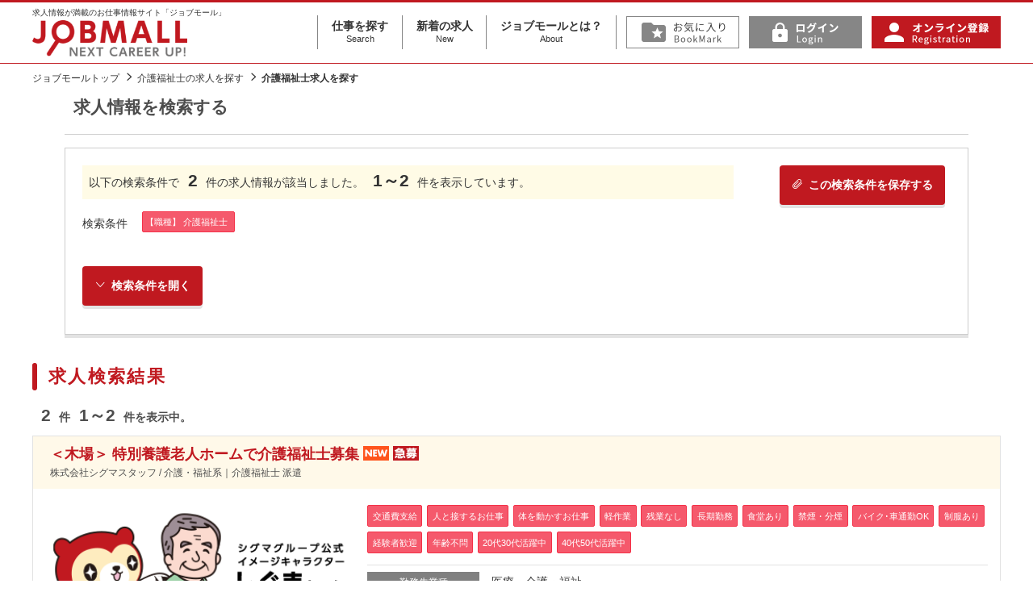

--- FILE ---
content_type: text/html; charset=UTF-8
request_url: https://www.jobmall.jp/s/syokusyu9020
body_size: 13816
content:
<!DOCTYPE html>
<html lang="ja">
<head>
<!-- Google Tag Manager -->
<script>(function(w,d,s,l,i){w[l]=w[l]||[];w[l].push({'gtm.start':
new Date().getTime(),event:'gtm.js'});var f=d.getElementsByTagName(s)[0],
j=d.createElement(s),dl=l!='dataLayer'?'&l='+l:'';j.async=true;j.src=
'https://www.googletagmanager.com/gtm.js?id='+i+dl;f.parentNode.insertBefore(j,f);
})(window,document,'script','dataLayer','GTM-NMZ4JQ2');</script>
<!-- End Google Tag Manager -->

<meta charset="UTF-8">
<meta http-equiv="X-UA-Compatible" content="IE=edge">
<meta name="viewport" content="width=device-width, initial-scale=1">
<title>職種「介護福祉士」の求人情報を全2件表示しています。│ジョブモール　求人情報満載のお仕事情報サイト</title>
<meta name="description" content="職種「介護福祉士」|シグマグループの総合求人サイト ジョブモール。オフィスワーク・営業・販売・医療・介護・福祉・ドライバー・工場などの派遣・正社員を始めとした求人情報が満載です。" />
<meta name="keywords" content="職種「介護福祉士」,求人,正社員,派遣,看護師,介護,オフィスワーク,営業,販売,ドライバー,工場" />

<link rel="canonical" href="https://www.jobmall.jp/s/syokusyu9020" />

<link rel="stylesheet" type="text/css" href="https://www.jobmall.jp/common/css/import.css" />

<script src="https://ajax.googleapis.com/ajax/libs/jquery/1.12.4/jquery.min.js"></script>
<script>window.jQuery || document.write('<script src="https://www.jobmall.jp//common/js/jquery.min.js"><\/script>')</script>
<script src="https://www.jobmall.jp/common/js/common.js" ></script>
<!--[if lt IE 9]>
<script src="https://oss.maxcdn.com/html5shiv/3.7.2/html5shiv.min.js"></script>
<script src="https://oss.maxcdn.com/respond/1.4.2/respond.min.js"></script>
<![endif]-->
<script>

var pref = '';

var city = '';

var ensen_sel = '';


function sel_kyuyo(item, kyuyo){
	$.ajax({
		type: 'GET',
		url:"https://www.jobmall.jp/?act=ajax_kyuyo&id=" + item.value,
		success : function(data){
			ary = data.split(";");
			set_select(kyuyo, ary, 0);
		}
	});
}
function set_select(sel, info, val)
{
	// 全て削除
	while (sel.options.length > 1) {
		sel.options[sel.options.length - 1] = null;
	}
	var n = 1;
	for (i = 0; i < info.length; i++) {
		sel.options.length = n;
		var eki = info[i].split(":");
		sel.options[n] = new Option(eki[1], eki[0], false, false);
		n++;
	}
	sel.options[0].selected = true;
}
function set_select_eki(ary)
{
	$('#ensen').empty();
	$("#ensen").append("<option value='' >沿線を選択して下さい</option>");
	for (i = 0; i < ary.length; i++) {
		var ensen = ary[i].split(":");
		if (ensen[2] == 0) { //[2] は件数
//			$("#ensen").append("<option value='" + ensen[0] + "' disabled=disabled >" + ensen[1] + "</option>");
			$("#ensen").append("<option value='" + ensen[0] + "'  >" + ensen[1] + "</option>");
		} else if (ensen[3]){ //[3] は選択フラグ
//			$("#ensen").append("<option value='" + ensen[0] + "' selected >" + ensen[1] + "(" + ensen[2] + ")" + "</option>");
			$("#ensen").append("<option value='" + ensen[0] + "' selected >" + ensen[1] + "</option>");
		} else {
//			$("#ensen").append("<option value='" + ensen[0] + "' >" + ensen[1] + "(" + ensen[2] + ")" + "</option>");
			// 沿線名がある時だけ
			if (ensen[0]) {
				$("#ensen").append("<option value='" + ensen[0] + "'  >" + ensen[1] + "</option>");
			}
			
		}
	}
}
function sel_ensen(ensen, val)
{
	$('#eki').html("");
	
			eki_url = "https://www.jobmall.jp/?act=ajax_eki_search&pref=" + $("select[name='area[]']").val() + "&ensen=" + $("#ensen").val();
		
	$.ajax({
		type: 'GET',
		url:eki_url,
		success : function(data){
			if (data) {
				ary = data.split(",");
				for (i = 0; i < ary.length; i++) {
					var eki_ary = ary[i].split(":");
					if (eki_ary[2] == 0) { //[2] は件数
//						$("#eki").append("<li><label class='disabled'><input type='checkbox' name='eki[]' value='" + eki_ary[0] + "' disabled=disabled >" + eki_ary[1] + "</label></li>");
						$("#eki").append("<li><label class=''><input type='checkbox' name='eki[]' value='" + eki_ary[0] + "' >" + eki_ary[1] + "</label></li>");
					} else if (eki_ary[3]){ //[3] は選択フラグ
//						$("#eki").append("<li><label><input type='checkbox' name='eki[]' value='" + eki_ary[0] + "' checked >" + eki_ary[1] + "(" + eki_ary[2] + ")" + "</label></li>");
						$("#eki").append("<li><label class=''><input type='checkbox' name='eki[]' value='" + eki_ary[0] + "' checked >" + eki_ary[1] + "</label></li>");
					} else {
//						$("#eki").append("<li><label><input type='checkbox' name='eki[]' value='" + eki_ary[0] + "'>" + eki_ary[1] + "(" + eki_ary[2] + ")" + "</label></li>");
						$("#eki").append("<li><label class=''><input type='checkbox' name='eki[]' value='" + eki_ary[0] + "' >" + eki_ary[1] + "</label></li>");
					}
				}
			} else {
				$('#eki').html("沿線を選択後、駅リストが表示されます。");
			}
		}
	});
}
function set_select2(sel, info, pref)
{
	// 全て削除
	while (sel.options.length > 1) {
		sel.options[sel.options.length - 1] = null;
	}
	var n = 1;
	for (i in info) {
		sel.options.length = n;
		if (info[i]) {
			sel.options[n++] = new Option(info[i], i, false, false);
		}
	}
	sel.options[0].selected = true;
}
function set_citylist(ary)
{
	ary_selected = city.split(","); //選択した市区町村を配列に格納
	for (var key in ary) {
		if (ary.hasOwnProperty(key) && key != "") {
			var val = ary[key];
			if ($.inArray(key, ary_selected) == -1) { //配列内に存在しない場合（=未選択状態）
				if(val[1] != 0) {
					$("#city").append("<li><label><input type='checkbox' name='city[]' value='" + key + "' />&nbsp;" + val[0] + "(" + val[1] + ")" + "</label></li>");
				} else {
					$("#city").append("<li><label class='disabled'><input type='checkbox' name='city[]' value='" + key + "' disabled=disabled />&nbsp;" + val[0] + "</label></li>");
				}
			} else { //（選択中の市）
				if(val[1] != 0) {
					$("#city").append("<li><label><input type='checkbox' name='city[]' value='" + key + "' checked />&nbsp;" + val[0] + "(" + val[1] + ")" + "</label></li>");
				} else {
					$("#city").append("<li><label class='disabled'><input type='checkbox' name='city[]' value='" + key + "' checked disabled=disabled />&nbsp;" + val[0] + "</label></li>");
				}
			}
		}
	}
}
	
function change_pref(v , cid='1')
{
	$('#city').empty();
	$("#city").append("<li style='width:100%; margin-top:0;'>都道府県を選択して下さい</li>");
	$.ajax({
		type: 'GET',
		url:"https://www.jobmall.jp/?act=get_city3&id=" + v + "&cid=" + cid,
		success : function(data){
			var city_data = eval( '(' + data + ')' );
			$('#city').children().remove();
			set_citylist(city_data);
		}
	});
	
			rosen_url = "https://www.jobmall.jp/?act=ajax_rosen_search&pref=" + v;
		
	$.ajax({
		type: 'GET',
		url:rosen_url,
		success : function(data){
			$('#eki').html("沿線を選択後、駅リストが表示されます。");
			ary = data.split(",");
			set_select_eki(ary);
			
						
		}
	});
}
window.onload = function() {
	if (pref != '') {
		change_pref(pref , '');
		if (city != '') {
			ary = city.split(',');
			/*
			for (i in document.form1.city.options) {
				document.form1.city.options[i].selected = false;
				for (j in ary) {
					if (document.form1.city.options[i].value == ary[j]) {
						document.form1.city.options[i].selected = true;
					}
				}
			}
			*/
		}
	} else {
		$("select#preflist option").attr("selected",false);
	}
	
		
					
	
}
function do_submit(act)
{
	document.form1.action = act;
	document.form1.submit();
}
//function do_page(page)
//{
//	document.form1.page.value = page;
//	document.form1.submit();
//}

</script>
<!-- 23/7以降削除予定 -->
<!-- Global site tag (gtag.js) - Google Analytics -->
<script async src="https://www.googletagmanager.com/gtag/js?id=UA-1019974-1"></script>
<script>
  window.dataLayer = window.dataLayer || [];
  function gtag(){dataLayer.push(arguments);}
  gtag('js', new Date());

  gtag('config', 'UA-1019974-1');
</script>
<!-- 220214 新規設置 -->
<!-- Google tag (gtag.js) -->
<script async src="https://www.googletagmanager.com/gtag/js?id=G-7QT4DG979Z"></script> <script> window.dataLayer = window.dataLayer || []; function gtag(){dataLayer.push(arguments);} gtag('js', new Date()); gtag('config', 'G-7QT4DG979Z'); </script>

</head>
<body>
<!-- Google Tag Manager (noscript) -->
<noscript><iframe src="https://www.googletagmanager.com/ns.html?id=GTM-NMZ4JQ2"
height="0" width="0" style="display:none;visibility:hidden"></iframe></noscript>
<!-- End Google Tag Manager (noscript) -->

<div id="wrapper">

<!--#header start-->
<div id="header">
<div class="inner">

<div class="siteid">
<div class="h1">
<span class="lttxt">求人情報が満載のお仕事情報サイト「ジョブモール」</span>
<a href="https://www.jobmall.jp/"><img src="https://www.jobmall.jp/common/images_pjt/logo@2x.png" alt="シグマグループの総合求人サイト ジョブモール。オフィスワーク・営業・販売・医療・介護・福祉・ドライバー・工場などの派遣・正社員を始めとした求人情報が満載です。" /></a>
</div>
</div>

<nav id="header_nav">
<!--
<ul id="gnav">
<li><a href="https://www.jobmall.jp/s/"><img src="https://www.jobmall.jp/common/images_pjt/label.01@2x.png" alt="仕事を探す" /></a></li>
<li><a href="https://www.jobmall.jp/n/"><img src="https://www.jobmall.jp/common/images_pjt/label.02@2x.png" alt="新着の求人" /></a></li>
<li><a href="https://www.jobmall.jp/about.html"><img src="https://www.jobmall.jp/common/images_pjt/label.03@2x.png" alt="ジョブモールとは" /></a></li>
</ul>
-->

<ul id="gnav" class="gnav_txt">
<li><a href="https://www.jobmall.jp/s/">仕事を探す<span>Search</span></a></li>
<li><a href="https://www.jobmall.jp/n/">新着の求人<span>New</span></a></li>
<li><a href="https://www.jobmall.jp/about.html">ジョブモールとは？<span>About</span></a></li>
</ul>
	
<ul id="pnav">
	
<li><a onClick="alert('この機能をお使いいただくには、ログインしていただく必要があります')"><img src="https://www.jobmall.jp/common/images_pjt/fav@2x.png" alt="お気に入り" /></a></li>
<li><a href="https://www.jobmall.jp/myuser/login.html"><img src="https://www.jobmall.jp/common/images_pjt/logIn@2x.png" alt="ログイン" /></a></li>
<li><a href="https://www.jobmall.jp/register.html"><img src="https://www.jobmall.jp/common/images_pjt/signUp@2x.png" alt="オンライン登録" /></a></li>
</ul>
</nav>

<button id="header_nav_btn"><i></i></button>

</div><!--inner end-->
</div><!--#header end-->



<!-- path link start-->
<div class="path">
<div class="lay_lqd">
<ol class="path_list">
<li><a href="https://www.jobmall.jp/">ジョブモールトップ</a></li>
<li><a href="/s/syokusyu9020">介護福祉士の求人を探す</a></li>
<li>介護福祉士求人を探す</li>
</ol>
</div>
</div>
<!-- path link end-->

<!--#content start-->
<div id="content" class="job_search_content">
<div class="lay_lqd">

<div class="section_type02">
<div class="h2 page_head02">求人情報を検索する</div>

<div class="recruit_search">
<div class="recruit_search_switch">
<a href="javascript:alert('この機能をお使いいただくには、ログインしていただく必要があります')" class=" btn btn_yellow btn_yellow_brd mr05"><i class="icon-clip2 mr05"></i>この検索条件を保存する</a>
</div>

<div class="recruit_search_message">
<p>以下の検索条件で<em>2</em>件の求人情報が該当しました。<em>1～2</em>件を表示しています。</p>
</div>



<dl class="search_conditions">
<dt>検索条件</dt>
<dd>
<ul>
<li>【職種】 介護福祉士</li>
</ul>
</dd>
</dl>


<!--form1 start-->
<form name="form1" action="https://www.jobmall.jp/s/" method="post">
<input type="hidden" name="page" value="">
<input type="hidden" name="company_id" value="">

<!--accordion_style start-->
<div class="accordion_style">

<!--accordion_head start-->
<div class="recruit_search_accordion_head accordion_head active">
<p class="close"><span class="btn btn_yellow btn_orange_brd"><i class="icon-up5 mr05"></i>検索条件を閉じる</span></p>
<p class="open"><span class="btn btn_yellow btn_orange_brd"><i class="icon-down5 mr05"></i>検索条件を開く</span></p>
</div>
<!--accordion_head end-->

<!--accordion_text start-->
<!---->
<div class="accordion_text" style="display: none;">
<table class="table table_search w24" summary="検索フォーム">

<tr>
<th class="w04">都道府県<br />市区町村の選択</th>
<td>
<p class="mb10">都道府県をプルダウンより選んでから、市区町村を選択して下さい。</p>

<dl class="search_item_dl">
<dt>都道府県</dt>
<dd>

<select id="preflist" name="area[]" onChange="change_pref(this.value , '')" class="input_select">
<option value="">都道府県をお選びください</option>
<option value="1"  >北海道（286）</option>
<option value="2"  disabled="disabled">青森県</option>
<option value="3"  disabled="disabled">岩手県</option>
<option value="4"  disabled="disabled">宮城県</option>
<option value="5"  disabled="disabled">秋田県</option>
<option value="6"  disabled="disabled">山形県</option>
<option value="7"  disabled="disabled">福島県</option>
<option value="8"  >茨城県（43）</option>
<option value="9"  >栃木県（1）</option>
<option value="10"  >群馬県（21）</option>
<option value="11"  >埼玉県（212）</option>
<option value="12"  >千葉県（51）</option>
<option value="13"  >東京都（274）</option>
<option value="14"  >神奈川県（178）</option>
<option value="15"  disabled="disabled">新潟県</option>
<option value="16"  disabled="disabled">富山県</option>
<option value="17"  disabled="disabled">石川県</option>
<option value="18"  disabled="disabled">福井県</option>
<option value="19"  >山梨県（3）</option>
<option value="20"  >長野県（4）</option>
<option value="21"  >岐阜県（13）</option>
<option value="22"  >静岡県（200）</option>
<option value="23"  >愛知県（7）</option>
<option value="24"  >三重県（2）</option>
<option value="25"  >滋賀県（3）</option>
<option value="26"  >京都府（6）</option>
<option value="27"  >大阪府（23）</option>
<option value="28"  >兵庫県（25）</option>
<option value="29"  disabled="disabled">奈良県</option>
<option value="30"  disabled="disabled">和歌山県</option>
<option value="31"  disabled="disabled">鳥取県</option>
<option value="32"  disabled="disabled">島根県</option>
<option value="33"  disabled="disabled">岡山県</option>
<option value="34"  disabled="disabled">広島県</option>
<option value="35"  disabled="disabled">山口県</option>
<option value="36"  disabled="disabled">徳島県</option>
<option value="37"  disabled="disabled">香川県</option>
<option value="38"  disabled="disabled">愛媛県</option>
<option value="39"  disabled="disabled">高知県</option>
<option value="40"  disabled="disabled">福岡県</option>
<option value="41"  disabled="disabled">佐賀県</option>
<option value="42"  disabled="disabled">長崎県</option>
<option value="43"  disabled="disabled">熊本県</option>
<option value="44"  disabled="disabled">大分県</option>
<option value="45"  disabled="disabled">宮崎県</option>
<option value="46"  disabled="disabled">鹿児島県</option>
<option value="47"  >沖縄県（157）</option>
</select>

</dd>
</dl>

<dl class="search_item_dl">
<dt>市区町村</dt>
<dd>
<ul id="city">
<li>都道府県を選択して下さい</li>
</ul>
</dd>
</dl>
</td>
</tr>

<tr>
<th>職 種</th>
<td>
<div class="type-btn">
<p class="open"><i class="icon-plus2 mr05"></i>職種を追加する</p>
<p class="close"><i class="icon-minus2 mr05"></i>職種を閉じる</p>
</div>
<!--category-->
<div class="type-content">
<ul class="search_item_ul col3 cate">
										
		<h4 class="page_head04"><label><input type="checkbox" name="syokusyu[]" value="1100"   />オフィス・事務系</label></h4><ul class="search_item_ul col3">									
											
	<li><label><input type="checkbox" name="syokusyu[]" value="1010"   />&nbsp;一般事務</label></li>
											
	<li><label><input type="checkbox" name="syokusyu[]" value="1015"   />&nbsp;営業事務</label></li>
											
	<li><label><input type="checkbox" name="syokusyu[]" value="1020"   />&nbsp;総務・人事事務</label></li>
											
	<li><label><input type="checkbox" name="syokusyu[]" value="1025"   />&nbsp;購買事務</label></li>
											
	<li><label><input type="checkbox" name="syokusyu[]" value="1030"   />&nbsp;経理・会計・財務事務</label></li>
											
	<li><label><input type="checkbox" name="syokusyu[]" value="1035"   />&nbsp;貿易事務</label></li>
											
	<li><label><input type="checkbox" name="syokusyu[]" value="1040"   />&nbsp;英文事務</label></li>
											
	<li><label><input type="checkbox" name="syokusyu[]" value="1045"   />&nbsp;銀行・証券・保険事務</label></li>
											
	<li><label><input type="checkbox" name="syokusyu[]" value="1050"   />&nbsp;旅行事務</label></li>
											
	<li><label><input type="checkbox" name="syokusyu[]" value="1055"   />&nbsp;企画・マーケティング</label></li>
											
	<li><label><input type="checkbox" name="syokusyu[]" value="1060"   />&nbsp;受付</label></li>
											
	<li><label><input type="checkbox" name="syokusyu[]" value="1065"   />&nbsp;通訳・翻訳</label></li>
											
	<li><label><input type="checkbox" name="syokusyu[]" value="1070"   />&nbsp;秘書</label></li>
											
	<li><label><input type="checkbox" name="syokusyu[]" value="1075"   />&nbsp;データ入力</label></li>
											
	<li><label><input type="checkbox" name="syokusyu[]" value="1080"   />&nbsp;テレフォンオペレータ</label></li>
											
	<li><label><input type="checkbox" name="syokusyu[]" value="1081"   />&nbsp;学校事務</label></li>
											
	<li><label><input type="checkbox" name="syokusyu[]" value="1085"   />&nbsp;オフィス・事務系その他</label></li>
			</ul><h4 class="page_head04"><label><input type="checkbox" name="syokusyu[]" value="2100"   />営業系</label></h4><ul class="search_item_ul col3">								
											
	<li><label><input type="checkbox" name="syokusyu[]" value="2010"   />&nbsp;営業・企画営業</label></li>
											
	<li><label><input type="checkbox" name="syokusyu[]" value="2015"   />&nbsp;労務管理・管理営業</label></li>
											
	<li><label><input type="checkbox" name="syokusyu[]" value="2020"   />&nbsp;セールスエンジニア</label></li>
											
	<li><label><input type="checkbox" name="syokusyu[]" value="2025"   />&nbsp;営業管理職</label></li>
											
	<li><label><input type="checkbox" name="syokusyu[]" value="2030"   />&nbsp;ルートセールス</label></li>
											
	<li><label><input type="checkbox" name="syokusyu[]" value="2035"   />&nbsp;販売促進・ラウンダー</label></li>
											
	<li><label><input type="checkbox" name="syokusyu[]" value="2040"   />&nbsp;営業アシスタント</label></li>
											
	<li><label><input type="checkbox" name="syokusyu[]" value="2045"   />&nbsp;営業系その他</label></li>
				</ul><h4 class="page_head04"><label><input type="checkbox" name="syokusyu[]" value="3100"   />販売・サービス系</label></h4><ul class="search_item_ul col3">							
											
	<li><label><input type="checkbox" name="syokusyu[]" value="3010"   />&nbsp;ファッション販売スタッフ</label></li>
											
	<li><label><input type="checkbox" name="syokusyu[]" value="3015"   />&nbsp;雑貨販売スタッフ</label></li>
											
	<li><label><input type="checkbox" name="syokusyu[]" value="3020"   />&nbsp;宝飾品販売スタッフ</label></li>
											
	<li><label><input type="checkbox" name="syokusyu[]" value="3025"   />&nbsp;化粧品販売スタッフ</label></li>
											
	<li><label><input type="checkbox" name="syokusyu[]" value="3030"   />&nbsp;携帯・家電販売スタッフ</label></li>
											
	<li><label><input type="checkbox" name="syokusyu[]" value="3033"   />&nbsp;レジスタッフ</label></li>
											
	<li><label><input type="checkbox" name="syokusyu[]" value="3035"   />&nbsp;デモンストレーター</label></li>
											
	<li><label><input type="checkbox" name="syokusyu[]" value="3040"   />&nbsp;フード系スタッフ</label></li>
											
	<li><label><input type="checkbox" name="syokusyu[]" value="3045"   />&nbsp;ホテルスタッフ</label></li>
											
	<li><label><input type="checkbox" name="syokusyu[]" value="3050"   />&nbsp;美容関連</label></li>
											
	<li><label><input type="checkbox" name="syokusyu[]" value="3055"   />&nbsp;ツアーコンダクター（旅行関連）</label></li>
											
	<li><label><input type="checkbox" name="syokusyu[]" value="3060"   />&nbsp;リゾート業務</label></li>
											
	<li><label><input type="checkbox" name="syokusyu[]" value="3065"   />&nbsp;コンパニオン</label></li>
											
	<li><label><input type="checkbox" name="syokusyu[]" value="3070"   />&nbsp;アロマテラピスト</label></li>
											
	<li><label><input type="checkbox" name="syokusyu[]" value="3075"   />&nbsp;レセプタント</label></li>
											
	<li><label><input type="checkbox" name="syokusyu[]" value="3080"   />&nbsp;アミューズメント業務</label></li>
											
	<li><label><input type="checkbox" name="syokusyu[]" value="3085"   />&nbsp;案内・誘導業務</label></li>
											
	<li><label><input type="checkbox" name="syokusyu[]" value="3086"   />&nbsp;調理補助</label></li>
											
	<li><label><input type="checkbox" name="syokusyu[]" value="3087"   />&nbsp;キッチンスタッフ</label></li>
											
	<li><label><input type="checkbox" name="syokusyu[]" value="3088"   />&nbsp;ホールスタッフ</label></li>
											
	<li><label><input type="checkbox" name="syokusyu[]" value="3090"   />&nbsp;販売・サービス系その他</label></li>
											
					</ul><h4 class="page_head04"><label><input type="checkbox" name="syokusyu[]" value="4100"   />物流・配送・軽作業系</label></h4><ul class="search_item_ul col3">						
											
	<li><label><input type="checkbox" name="syokusyu[]" value="4010"   />&nbsp;ドライバー・配送業務</label></li>
											
	<li><label><input type="checkbox" name="syokusyu[]" value="4015"   />&nbsp;配車管理（ディスパッチャー）</label></li>
											
	<li><label><input type="checkbox" name="syokusyu[]" value="4020"   />&nbsp;倉庫管理・入出荷業務</label></li>
											
	<li><label><input type="checkbox" name="syokusyu[]" value="4025"   />&nbsp;梱包・仕分け・検品（ピッキング）業務</label></li>
											
	<li><label><input type="checkbox" name="syokusyu[]" value="4030"   />&nbsp;フォークリフト作業</label></li>
											
	<li><label><input type="checkbox" name="syokusyu[]" value="4035"   />&nbsp;清掃業務</label></li>
											
	<li><label><input type="checkbox" name="syokusyu[]" value="4040"   />&nbsp;資材搬入</label></li>
											
	<li><label><input type="checkbox" name="syokusyu[]" value="4041"   />&nbsp;ホテル客室清掃</label></li>
											
	<li><label><input type="checkbox" name="syokusyu[]" value="4042"   />&nbsp;スチュワード</label></li>
											
	<li><label><input type="checkbox" name="syokusyu[]" value="4045"   />&nbsp;物流・配送・軽作業系その他</label></li>
											
						</ul><h4 class="page_head04"><label><input type="checkbox" name="syokusyu[]" value="5100"   />製造系</label></h4><ul class="search_item_ul col3">					
											
	<li><label><input type="checkbox" name="syokusyu[]" value="5010"   />&nbsp;生産管理・生産技術・製造技術</label></li>
											
	<li><label><input type="checkbox" name="syokusyu[]" value="5016"   />&nbsp;自動車関連製造（組立・加工・検査等）</label></li>
											
	<li><label><input type="checkbox" name="syokusyu[]" value="5017"   />&nbsp;電気・通信関連製造（組立・加工・検査等）</label></li>
											
	<li><label><input type="checkbox" name="syokusyu[]" value="5018"   />&nbsp;食品・飲料関連製造（仕込・加工・検査等）</label></li>
											
	<li><label><input type="checkbox" name="syokusyu[]" value="5019"   />&nbsp;その他業種関連製造</label></li>
											
	<li><label><input type="checkbox" name="syokusyu[]" value="5020"   />&nbsp;機械オペレーション（汎用NC等）</label></li>
											
	<li><label><input type="checkbox" name="syokusyu[]" value="5025"   />&nbsp;検査業務</label></li>
											
	<li><label><input type="checkbox" name="syokusyu[]" value="5035"   />&nbsp;特殊技能（NC・金型・半田等）</label></li>
											
	<li><label><input type="checkbox" name="syokusyu[]" value="5040"   />&nbsp;溶接作業</label></li>
											
	<li><label><input type="checkbox" name="syokusyu[]" value="5045"   />&nbsp;設備・保守・点検業務</label></li>
											
	<li><label><input type="checkbox" name="syokusyu[]" value="5046"   />&nbsp;機械オペレーター</label></li>
											
	<li><label><input type="checkbox" name="syokusyu[]" value="5057"   />&nbsp;住宅建材・資材関連製造</label></li>
											
	<li><label><input type="checkbox" name="syokusyu[]" value="5058"   />&nbsp;文房具関連製造</label></li>
											
	<li><label><input type="checkbox" name="syokusyu[]" value="5059"   />&nbsp;日用品関連製造</label></li>
											
	<li><label><input type="checkbox" name="syokusyu[]" value="5060"   />&nbsp;医薬品関連製造</label></li>
											
	<li><label><input type="checkbox" name="syokusyu[]" value="5061"   />&nbsp;運搬・供給</label></li>
											
	<li><label><input type="checkbox" name="syokusyu[]" value="5062"   />&nbsp;シール・ラベル貼り</label></li>
											
	<li><label><input type="checkbox" name="syokusyu[]" value="5063"   />&nbsp;包装</label></li>
											
	<li><label><input type="checkbox" name="syokusyu[]" value="5064"   />&nbsp;玉掛・クレーン玉掛・クレーン</label></li>
											
	<li><label><input type="checkbox" name="syokusyu[]" value="5065"   />&nbsp;製造補助</label></li>
											
	<li><label><input type="checkbox" name="syokusyu[]" value="5066"   />&nbsp;組立・加工・検査</label></li>
											
	<li><label><input type="checkbox" name="syokusyu[]" value="5050"   />&nbsp;製造系その他</label></li>
							</ul><h4 class="page_head04"><label><input type="checkbox" name="syokusyu[]" value="6100"   />IT・技術・デザイン・建設系</label></h4><ul class="search_item_ul col3">				
											
	<li><label><input type="checkbox" name="syokusyu[]" value="6010"   />&nbsp;システムエンジニア系</label></li>
											
	<li><label><input type="checkbox" name="syokusyu[]" value="6015"   />&nbsp;プログラマー</label></li>
											
	<li><label><input type="checkbox" name="syokusyu[]" value="6020"   />&nbsp;ネットワークエンジニア</label></li>
											
	<li><label><input type="checkbox" name="syokusyu[]" value="6025"   />&nbsp;コンピュータ保守・運用</label></li>
											
	<li><label><input type="checkbox" name="syokusyu[]" value="6030"   />&nbsp;CAD・CAM</label></li>
											
	<li><label><input type="checkbox" name="syokusyu[]" value="6035"   />&nbsp;PCインストラクター</label></li>
											
	<li><label><input type="checkbox" name="syokusyu[]" value="6040"   />&nbsp;ヘルプデスク・ユーザーサポート</label></li>
											
	<li><label><input type="checkbox" name="syokusyu[]" value="6045"   />&nbsp;半導体・回路設計・試作</label></li>
											
	<li><label><input type="checkbox" name="syokusyu[]" value="6050"   />&nbsp;設計・開発</label></li>
											
	<li><label><input type="checkbox" name="syokusyu[]" value="6053"   />&nbsp;クリエイティブデザイン関連</label></li>
											
	<li><label><input type="checkbox" name="syokusyu[]" value="6077"   />&nbsp;建設・土木関連</label></li>
											
	<li><label><input type="checkbox" name="syokusyu[]" value="6080"   />&nbsp;ＩＴ・技術・デザイン・建設系その他</label></li>
								</ul><h4 class="page_head04"><label><input type="checkbox" name="syokusyu[]" value="7100"   />イベント系</label></h4><ul class="search_item_ul col3">			
											
	<li><label><input type="checkbox" name="syokusyu[]" value="7010"   />&nbsp;キャンペーンスタッフ</label></li>
											
	<li><label><input type="checkbox" name="syokusyu[]" value="7015"   />&nbsp;イベントスタッフ</label></li>
											
	<li><label><input type="checkbox" name="syokusyu[]" value="7020"   />&nbsp;デモンストレーター</label></li>
											
	<li><label><input type="checkbox" name="syokusyu[]" value="7025"   />&nbsp;市場調査</label></li>
											
	<li><label><input type="checkbox" name="syokusyu[]" value="7030"   />&nbsp;プロモーション</label></li>
											
	<li><label><input type="checkbox" name="syokusyu[]" value="7035"   />&nbsp;コンサート会場設置作業</label></li>
											
	<li><label><input type="checkbox" name="syokusyu[]" value="7040"   />&nbsp;イベント系その他</label></li>
											
									</ul><h4 class="page_head04"><label><input type="checkbox" name="syokusyu[]" value="8100"   />医療系</label></h4><ul class="search_item_ul col3">		
											
	<li><label><input type="checkbox" name="syokusyu[]" value="8010"   />&nbsp;医師・歯科医師・獣医師</label></li>
											
	<li><label><input type="checkbox" name="syokusyu[]" value="8015"   />&nbsp;薬剤師（調剤薬局）</label></li>
											
	<li><label><input type="checkbox" name="syokusyu[]" value="8020"   />&nbsp;薬剤師（病院）</label></li>
											
	<li><label><input type="checkbox" name="syokusyu[]" value="8025"   />&nbsp;薬剤師（ドラッグストアー）</label></li>
											
	<li><label><input type="checkbox" name="syokusyu[]" value="8030"   />&nbsp;薬剤師（企業・その他）</label></li>
											
	<li><label><input type="checkbox" name="syokusyu[]" value="8035"   />&nbsp;看護師（病院）</label></li>
											
	<li><label><input type="checkbox" name="syokusyu[]" value="8040"   />&nbsp;看護師（クリニック）</label></li>
											
	<li><label><input type="checkbox" name="syokusyu[]" value="8045"   />&nbsp;看護師（健診）</label></li>
											
	<li><label><input type="checkbox" name="syokusyu[]" value="8050"   />&nbsp;看護師（福祉系）</label></li>
											
	<li><label><input type="checkbox" name="syokusyu[]" value="8055"   />&nbsp;看護師（企業・その他）</label></li>
											
	<li><label><input type="checkbox" name="syokusyu[]" value="8057"   />&nbsp;保健師</label></li>
											
	<li><label><input type="checkbox" name="syokusyu[]" value="8060"   />&nbsp;助産師</label></li>
											
	<li><label><input type="checkbox" name="syokusyu[]" value="8065"   />&nbsp;理学療法士・作業療法士</label></li>
											
	<li><label><input type="checkbox" name="syokusyu[]" value="8070"   />&nbsp;臨床検査技師・臨床工学技士</label></li>
											
	<li><label><input type="checkbox" name="syokusyu[]" value="8075"   />&nbsp;診療放射線技師</label></li>
											
	<li><label><input type="checkbox" name="syokusyu[]" value="8080"   />&nbsp;歯科技工士・歯科衛生士・歯科助手</label></li>
											
	<li><label><input type="checkbox" name="syokusyu[]" value="8083"   />&nbsp;管理栄養士・栄養士</label></li>
											
	<li><label><input type="checkbox" name="syokusyu[]" value="8085"   />&nbsp;ＭＲ・ＭＳ</label></li>
											
	<li><label><input type="checkbox" name="syokusyu[]" value="8090"   />&nbsp;治験関連</label></li>
											
	<li><label><input type="checkbox" name="syokusyu[]" value="8097"   />&nbsp;看護助手</label></li>
											
	<li><label><input type="checkbox" name="syokusyu[]" value="8098"   />&nbsp;医療事務</label></li>
											
	<li><label><input type="checkbox" name="syokusyu[]" value="8099"   />&nbsp;医療系その他</label></li>
											</ul><h4 class="page_head04"><label><input type="checkbox" name="syokusyu[]" value="9100"   />介護・福祉系</label></h4><ul class="search_item_ul col3">
											
	<li><label><input type="checkbox" name="syokusyu[]" value="9010"   />&nbsp;介護支援専門員（ケアマネージャー）</label></li>
											
	<li><label><input type="checkbox" name="syokusyu[]" value="9015"   />&nbsp;社会福祉士</label></li>
											
	<li><label><input type="checkbox" name="syokusyu[]" value="9020" checked  />&nbsp;介護福祉士</label></li>
											
	<li><label><input type="checkbox" name="syokusyu[]" value="9025"   />&nbsp;介護ケアスタッフ（ヘルパー）</label></li>
											
	<li><label><input type="checkbox" name="syokusyu[]" value="9027"   />&nbsp;保育士</label></li>
											
	<li><label><input type="checkbox" name="syokusyu[]" value="9028"   />&nbsp;児童指導員</label></li>
											
	<li><label><input type="checkbox" name="syokusyu[]" value="9030"   />&nbsp;介護・福祉系その他</label></li>
										</ul><h4 class="page_head04"><label><input type="checkbox" name="syokusyu[]" value="9500"   />その他</label></h4><ul class="search_item_ul col3">	
											
	<li><label><input type="checkbox" name="syokusyu[]" value="9510"   />&nbsp;品質管理</label></li>
											
	<li><label><input type="checkbox" name="syokusyu[]" value="9515"   />&nbsp;食品分析・薬品分析</label></li>
											
	<li><label><input type="checkbox" name="syokusyu[]" value="9525"   />&nbsp;証券・金融専門職</label></li>
											
	<li><label><input type="checkbox" name="syokusyu[]" value="9530"   />&nbsp;講師・教師</label></li>
											
	<li><label><input type="checkbox" name="syokusyu[]" value="9535"   />&nbsp;スポーツインストラクター</label></li>
											
	<li><label><input type="checkbox" name="syokusyu[]" value="9540"   />&nbsp;店舗開発・バイヤー</label></li>
											
	<li><label><input type="checkbox" name="syokusyu[]" value="9541"   />&nbsp;警備業</label></li>
											
	<li><label><input type="checkbox" name="syokusyu[]" value="9542"   />&nbsp;ビルメンテナンス</label></li>
											
	<li><label><input type="checkbox" name="syokusyu[]" value="9545"   />&nbsp;その他</label></li>
	</ul>
</div>
<!--/category-->

<!--category-->
<!--<h4 class="page_head04">カテゴリ名2</h4>
<ul class="search_item_ul col4">
foreach
</ul>-->
<!--/category-->

<!--category-->
<!--<h4 class="page_head04">カテゴリ名3</h4>
<ul class="search_item_ul col4">
foreach
</ul>-->
<!--/category-->
</td>
</tr>

<tr>
<th>雇用形態</th>
<td>
<ul class="search_item_ul">
<li><label><input type="checkbox" name="koyou[]" value="11"   />&nbsp;派遣</label></li>
<li><label><input type="checkbox" name="koyou[]" value="12"   />&nbsp;パート</label></li>
<li><label><input type="checkbox" name="koyou[]" value="13"   />&nbsp;正社員</label></li>
<li><label><input type="checkbox" name="koyou[]" value="14"   />&nbsp;契約社員</label></li>
<li><label><input type="checkbox" name="koyou[]" value="15"   />&nbsp;紹介予定派遣</label></li>
</ul>
</td>
</tr>

<tr>
<th>こだわり</th>
<td>
<div class="cate-btn">
<p class="open"><i class="icon-plus2 mr05"></i>こだわり条件を追加する</p>
<p class="close"><i class="icon-minus2 mr05"></i>こだわり条件を閉じる</p>
</div>
<div class="cate-content">
<ul class="search_item_ul col3">
<li><label><input type="checkbox" name="category01[]" value="101"  />&nbsp;高収入</label></li>
<li><label><input type="checkbox" name="category01[]" value="102"  />&nbsp;日払い・週払い・前給制度</label></li>
<li><label><input type="checkbox" name="category01[]" value="103"  />&nbsp;月給制(固定給)</label></li>
<li><label><input type="checkbox" name="category01[]" value="104"  />&nbsp;交通費支給</label></li>
<li><label><input type="checkbox" name="category01[]" value="105"  />&nbsp;社員登用あり</label></li>
<li><label><input type="checkbox" name="category01[]" value="106"  />&nbsp;ボーナスまたは特別手当あり</label></li>
<li><label><input type="checkbox" name="category01[]" value="201"  />&nbsp;オープニングスタッフ</label></li>
<li><label><input type="checkbox" name="category01[]" value="202"  />&nbsp;データ入力のお仕事</label></li>
<li><label><input type="checkbox" name="category01[]" value="203"  />&nbsp;人と接するお仕事</label></li>
<li><label><input type="checkbox" name="category01[]" value="204"  />&nbsp;体を動かすお仕事</label></li>
<li><label><input type="checkbox" name="category01[]" value="205"  />&nbsp;軽作業</label></li>
<li><label><input type="checkbox" name="category01[]" value="206"  />&nbsp;語学力を活かす</label></li>
<li><label><input type="checkbox" name="category01[]" value="207"  />&nbsp;パソコンを活かす</label></li>
<li><label><input type="checkbox" name="category01[]" value="301"  />&nbsp;1日4時間以内でもOK</label></li>
<li><label><input type="checkbox" name="category01[]" value="302"  />&nbsp;曜日・時間が選べる</label></li>
<li><label><input type="checkbox" name="category01[]" value="303"  />&nbsp;週2～3日勤務OK</label></li>
<li><label><input type="checkbox" name="category01[]" value="304"  />&nbsp;夜間のお仕事</label></li>
<li><label><input type="checkbox" name="category01[]" value="305"  />&nbsp;単発(1日)のみのお仕事</label></li>
<li><label><input type="checkbox" name="category01[]" value="306"  />&nbsp;残業なし</label></li>
<li><label><input type="checkbox" name="category01[]" value="307"  />&nbsp;残業多め</label></li>
<li><label><input type="checkbox" name="category01[]" value="191313"  />&nbsp;残業少なめ</label></li>
<li><label><input type="checkbox" name="category01[]" value="308"  />&nbsp;長期勤務</label></li>
<li><label><input type="checkbox" name="category01[]" value="309"  />&nbsp;扶養範囲内のお仕事</label></li>
<li><label><input type="checkbox" name="category01[]" value="310"  />&nbsp;短期(3ヶ月以内)のお仕事</label></li>
<li><label><input type="checkbox" name="category01[]" value="311"  />&nbsp;カップルまたは友達と勤務OK</label></li>
<li><label><input type="checkbox" name="category01[]" value="312"  />&nbsp;Wワーク</label></li>
<li><label><input type="checkbox" name="category01[]" value="401"  />&nbsp;寮・住居補助あり</label></li>
<li><label><input type="checkbox" name="category01[]" value="402"  />&nbsp;食堂あり</label></li>
<li><label><input type="checkbox" name="category01[]" value="403"  />&nbsp;駅近！</label></li>
<li><label><input type="checkbox" name="category01[]" value="404"  />&nbsp;禁煙・分煙</label></li>
<li><label><input type="checkbox" name="category01[]" value="405"  />&nbsp;バイク･車通勤OK</label></li>
<li><label><input type="checkbox" name="category01[]" value="406"  />&nbsp;大手企業のお仕事</label></li>
<li><label><input type="checkbox" name="category01[]" value="407"  />&nbsp;服装自由</label></li>
<li><label><input type="checkbox" name="category01[]" value="408"  />&nbsp;制服あり</label></li>
<li><label><input type="checkbox" name="category01[]" value="501"  />&nbsp;未経験者歓迎</label></li>
<li><label><input type="checkbox" name="category01[]" value="502"  />&nbsp;経験者歓迎</label></li>
<li><label><input type="checkbox" name="category01[]" value="503"  />&nbsp;年齢不問</label></li>
<li><label><input type="checkbox" name="category01[]" value="504"  />&nbsp;大量募集</label></li>
<li><label><input type="checkbox" name="category01[]" value="191302"  />&nbsp;20代30代活躍中</label></li>
<li><label><input type="checkbox" name="category01[]" value="191303"  />&nbsp;40代50代活躍中</label></li>
<li><label><input type="checkbox" name="category01[]" value="505"  />&nbsp;シニア（60歳以上）ＯＫ</label></li>
<li><label><input type="checkbox" name="category01[]" value="191304"  />&nbsp;土日祝休み</label></li>
<li><label><input type="checkbox" name="category01[]" value="191305"  />&nbsp;ブランクOK</label></li>
<li><label><input type="checkbox" name="category01[]" value="191306"  />&nbsp;Web登録OK</label></li>
<li><label><input type="checkbox" name="category01[]" value="191307"  />&nbsp;履歴書不要</label></li>
<li><label><input type="checkbox" name="category01[]" value="191308"  />&nbsp;勤務地固定</label></li>
<li><label><input type="checkbox" name="category01[]" value="191309"  />&nbsp;研修あり</label></li>
<li><label><input type="checkbox" name="category01[]" value="191310"  />&nbsp;資格取得支援あり</label></li>
<li><label><input type="checkbox" name="category01[]" value="191311"  />&nbsp;当社スタッフ活躍中</label></li>
</ul>
</div>
</td>
</tr>

<tr>
<th>沿線･駅名</th>
<td>
<dl class="search_item_dl">
<dt>沿 線</dt>
<dd>
<select name="ensen" id="ensen" onChange="sel_ensen(this, document.form1.eki_sel.value)" class="input_select">
<option value="">都道府県を選択して下さい。</option></select>
<input type="hidden" name="eki_sel" value=""></dd>
</dl>
<dl class="search_item_dl">
<dt>駅 名</dt>
<dd><ul id="eki"><li>沿線を選択後、駅リストが表示されます。</li></ul></dd>
</dl>
</td>
</tr>


<tr>
<th>新着･急募</th>
<td>
<ul class="search_item_ul">
<li><label><input type="checkbox" name="new" value="1"  class="mr05" />新着求人<img  loading="lazy" src="https://www.jobmall.jp/common/images/icon_new.png" width="32" height="18" alt="新着" /></label></li>
<li><label><input type="checkbox" name="kyubo" value="1"  class="mr05" />急募<img  loading="lazy" src="https://www.jobmall.jp/common/images/icon_kyubo.png" width="32" height="18" alt="急募" /></label></li>
<!--<li><label><input type="checkbox" name="beginer" value="1"  class="mr05" />実務経験不問<img  loading="lazy" src="https://www.jobmall.jp/common/images/icon_beginer.png" width="19" height="22" alt="初心者" /></label></li>-->
</ul>
</td>
</tr>

<tr>
<th>キーワード</th>
<td><input class="input_text w24" type="text" name="keyword" value="" placeholder="フリーワードをご入力ください"/></td>
</tr>

<tr>
<th>給 与</th>
<td>

<select name="kyuyo_type" onChange="sel_kyuyo(this, document.form1.kyuyo)" class="input_select mr05">
<option value="">給与形態を選択</option>
<option value="21" >時給</option>
<option value="22" >日給</option>
<option value="23" >月給</option>
<option value="24" >年収</option>
</select>

<select name="kyuyo" id="kyuyo" class="input_select">
<option value="">金額を選択</option>
</select>

円以上
</td>
</tr>

</table>

<div class="search_submit">
<button onClick="document.form1.submit()" class="btn btn_yellow btn_red btn_search fs05"><i class="icon-magnify mr05"></i>求人情報を検索する</button>
</div>

</div><!--accordion_text end-->
</div><!--accordion_style end-->

</form>
<!--form1 end-->

</div>
</div>

<div id="recruit_listWrap">

<h1 class="page_head01">求人検索結果</h1>


<div class="result_message">
<h2><em>2</em>件<em>1～2</em>件を表示中。</h2>
</div>


<div class="recruit_list col1">

<div class="recruit_list_recommend">
<div class="inner">


<div class="recruit_list_head">
<h3>
<div class="recruit_list_head_main">
	<a href="https://www.jobmall.jp/detail/1378936">＜木場＞ 特別養護老人ホームで介護福祉士募集</a>
<img  loading="lazy" src="https://www.jobmall.jp/common/images/icon_new.png" width="32" height="18" alt="新着" /><img  loading="lazy" src="https://www.jobmall.jp/common/images/icon_kyubo.png" width="32" height="18" alt="急募" /></div>
<small>
株式会社シグマスタッフ / 介護・福祉系｜介護福祉士 派遣
</small>
</h3>
</div>

<figure class="recruit_list_image">
<a href="https://www.jobmall.jp/detail/1378936">
<img  loading="lazy" src="https://www.jobmall.jp/userdata/images/l/00020681.png" alt="＜木場＞ 特別養護老人ホームで介護福祉士募集" />
</a>
</figure>

<div class="recruit_list_right ">
<div class="recruit_list_info">
<ul class="label">
<li>交通費支給</li>
<li>人と接するお仕事</li>
<li>体を動かすお仕事</li>
<li>軽作業</li>
<li>残業なし</li>
<li>長期勤務</li>
<li>食堂あり</li>
<li>禁煙・分煙</li>
<li>バイク･車通勤OK</li>
<li>制服あり</li>
<li>経験者歓迎</li>
<li>年齢不問</li>
<li>20代30代活躍中</li>
<li>40代50代活躍中</li>
</ul>
</div>

<dl class="recruit_list_data">
<dt class="pc"><span>勤務先業種</span></dt>
<dd class="pc">医療・介護・福祉</dd>

<dt><span>募集職種</span></dt>
<dd>介護・福祉系｜介護福祉士</dd>

<dt><span>雇用形態</span></dt>
<dd>派遣</dd>

<dt><span>給与</span></dt>
<dd>時給 1,550円～1,600円</dd>

<dt><span>勤務地</span></dt>
<dd>東京都江東区</dd>

<dt class="pc"><span>勤務時間</span></dt>
<dd class="pc">
		
	月～日祝のうち週5日　
早番・日勤・遅番すべて対応できる方

早番 07:00～15:30　(休憩60分)
日勤 09:00～17:30　(休憩60分)
遅番 13:00～21:30　(休憩60分)

</dd>

<dt class="pc"><span>アクセス</span></dt>
<dd class="pc">
	東京メトロ東西線 木場駅 徒歩12分		</dd>

<dt class="pc"><span>仕事内容</span></dt>
<dd class="pc">＜介護業務＞
・食事介助（配膳・下膳、食事摂取の見守り・介助...</dd>

<dt class="pc"><span>休日･休暇</span></dt>
<dd class="pc">
	完全週休2日	完全週休二日制<br />
<br />
※土日お休みの方もご相談OK
</dd>

<!--
<dt><span>待遇・福利厚生</span></dt>
<dd>≪待遇≫<br />
■交通費別途支給<br />
■社会保険完備<br />
■制服貸与<br />
■禁煙<br />
■スニーカー可</dd>
-->
</dl>

<!---->
</div>

<div class="sub">
	<span>仕事情報 No.：1378936</span>
	<span>情報更新日 2026/01/15</span>
	<br class="sp"><span>公開期間：2026/01/15～2026/03/31</span>
</div>
<div class="more">
<ul>
<li><a href="https://www.jobmall.jp/detail/1378936" class="btn btn_orange">求人情報詳細へ</a></li>
<li class="recruit_list_bookmark">
<a onClick="alert('この機能をお使いいただくには、ログインしていただく必要があります')" class="btn btn_yellow btn_yellow_brd"><i class="icon-star mr05"></i>お気に入りに追加</a>
</li>
</ul>
</div>

</div>
</div>


<div class="recruit_list_recommend">
<div class="inner">


<div class="recruit_list_head">
<h3>
<div class="recruit_list_head_main">
	<a href="https://www.jobmall.jp/detail/1378148">【平塚】安定の正社員雇用！サービス提供責任者</a>
</div>
<small>
株式会社シグマスタッフ / 介護・福祉系｜介護福祉士 正社員
</small>
</h3>
</div>

<figure class="recruit_list_image">
<a href="https://www.jobmall.jp/detail/1378148">
<img  loading="lazy" src="https://www.jobmall.jp/userdata/images/l/00026654.jpg" alt="【平塚】安定の正社員雇用！サービス提供責任者" />
</a>
</figure>

<div class="recruit_list_right ">
<div class="recruit_list_info">
<ul class="label">
<li>交通費支給</li>
<li>社員登用あり</li>
<li>人と接するお仕事</li>
<li>体を動かすお仕事</li>
<li>軽作業</li>
<li>長期勤務</li>
<li>バイク･車通勤OK</li>
<li>大手企業のお仕事</li>
<li>経験者歓迎</li>
<li>20代30代活躍中</li>
<li>40代50代活躍中</li>
</ul>
</div>

<dl class="recruit_list_data">
<dt class="pc"><span>勤務先業種</span></dt>
<dd class="pc">医療・介護・福祉</dd>

<dt><span>募集職種</span></dt>
<dd>介護・福祉系｜介護福祉士</dd>

<dt><span>雇用形態</span></dt>
<dd>正社員</dd>

<dt><span>給与</span></dt>
<dd>月給 283,000円～304,000円</dd>

<dt><span>勤務地</span></dt>
<dd>神奈川県平塚市横内</dd>

<dt class="pc"><span>勤務時間</span></dt>
<dd class="pc">
		
	9:00～18:00
7:00～16:00
10:00～19:00
16:00～翌9:00（120分休憩）
※日勤は法定通り60分、夜勤は120分休憩
</dd>

<dt class="pc"><span>アクセス</span></dt>
<dd class="pc">
	JR相模線 宮山駅 車11分		</dd>

<dt class="pc"><span>仕事内容</span></dt>
<dd class="pc">住宅型有料老人ホームでの管理者兼サービス提供責任者業務です。...</dd>

<dt class="pc"><span>休日･休暇</span></dt>
<dd class="pc">
	その他	育児支援あり<br />
長期休暇あり<br />
■シフト制<br />
■平均勤務日数：21日<br />
■2月は8日休み<br />
■1月、8月、12月は10日休み<br />
■それ以外は9日休み
</dd>

<!--
<dt><span>待遇・福利厚生</span></dt>
<dd>■年次有給休暇<br />
■夏季休暇<br />
■産前産後休暇<br />
■育児休暇<br />
■慶弔休暇<br />
■看護休暇<br />
■介護休暇</dd>
-->
</dl>

<!---->
</div>

<div class="sub">
	<span>仕事情報 No.：1378148</span>
	<span>情報更新日 2026/01/14</span>
	<br class="sp"><span>公開期間：2025/10/28～2026/01/30</span>
</div>
<div class="more">
<ul>
<li><a href="https://www.jobmall.jp/detail/1378148" class="btn btn_orange">求人情報詳細へ</a></li>
<li class="recruit_list_bookmark">
<a onClick="alert('この機能をお使いいただくには、ログインしていただく必要があります')" class="btn btn_yellow btn_yellow_brd"><i class="icon-star mr05"></i>お気に入りに追加</a>
</li>
</ul>
</div>

</div>
</div>

</div>



</div>
<!--#recruit_listWrap end-->


<div class="crosslink" >
			<div class="wrap">
		<p class="tit">職種から求人を探す</p>
	<ul>
					<li class="middle"><a href="https://www.jobmall.jp/s/syokusyu9100">介護・福祉系</a></li>
									<li><a href="https://www.jobmall.jp/s/syokusyu9010">介護支援専門員（ケアマネージャー）</a></li>
												<li><a href="https://www.jobmall.jp/s/syokusyu9015">社会福祉士</a></li>
												<li><a href="https://www.jobmall.jp/s/syokusyu9020">介護福祉士</a></li>
												<li><a href="https://www.jobmall.jp/s/syokusyu9025">介護ケアスタッフ（ヘルパー）</a></li>
												<li><a href="https://www.jobmall.jp/s/syokusyu9027">保育士</a></li>
												<li><a href="https://www.jobmall.jp/s/syokusyu9028">児童指導員</a></li>
												<li><a href="https://www.jobmall.jp/s/syokusyu9030">介護・福祉系その他</a></li>
									</ul>
	</div>
	</div>


</div>
</div><!--layout liquid end-->
<!--#content end-->

<aside class="footlink-sheet">
<div class="lay_lqd">
<div class="footlink f-area">
<h3 class="footlink__header">エリアから求人を探す</h3>
<div>
<dl class="area__list">
<dt class="area__dist"><a href="/s/&area[]=1&area[]=2&area[]=3&area[]=4&area[]=5&area[]=6&area[]=7">北海道・東北</a></dt>
<dd class="area__pref">
<a href="/s/area1">北海道</a>
<a href="/s/area2">青森県</a>
<a href="/s/area3">岩手県</a>
<a href="/s/area4">宮城県</a>
<a href="/s/area5">秋田県</a>
<a href="/s/area6">山形県</a>
<a href="/s/area7">福島県</a>
</dd>
<dt class="area__dist"><a href="/s/&area[]=8&area[]=9&area[]=10&area[]=11&area[]=12&area[]=13&area[]=14">関東</a></dt>
<dd class="area__pref">
<a href="/s/area13">東京都</a>
<a href="/s/area14">神奈川県</a>
<a href="/s/area11">埼玉県</a>
<a href="/s/area12">千葉県</a>
<a href="/s/area9">栃木県</a>
<a href="/s/area8">茨城県</a>
<a href="/s/area10">群馬県</a>
</dd>
<dt class="area__dist"><a href="/s/&area[]=15&area[]=16&area[]=17&area[]=18&area[]=19&area[]=20&area[]=21&area[]=22&area[]=23">北陸・中部</a></dt>
<dd class="area__pref">
<a href="/s/area15">新潟県</a>
<a href="/s/area16">富山県</a>
<a href="/s/area17">石川県</a>
<a href="/s/area18">福井県</a>
<a href="/s/area19">山梨県</a>
<a href="/s/area20">長野県</a>
<a href="/s/area21">岐阜県</a>
<a href="/s/area22">静岡県</a>
<a href="/s/area23">愛知県</a>
</dd>
<dt class="area__dist"><a href="/s/&area[]=24&area[]=25&area[]=26&area[]=27&area[]=28&area[]=29&area[]=30">関西</a></dt>
<dd class="area__pref">
<a href="/s/area27">大阪府</a>
<a href="/s/area26">京都府</a>
<a href="/s/area28">兵庫県</a>
<a href="/s/area25">滋賀県</a>
<a href="/s/area29">奈良県</a>
<a href="/s/area30">和歌山県</a>
<a href="/s/area24">三重県</a>
</dd>
<dt class="area__dist"><a href="/s/&area[]=31&area[]=32&area[]=33&area[]=34&area[]=35&area[]=36&area[]=37&area[]=38&area[]=39">中国・四国</a></dt>
<dd class="area__pref">
<a href="/s/area31">鳥取県</a>
<a href="/s/area32">島根県</a>
<a href="/s/area33">岡山県</a>
<a href="/s/area34">広島県</a>
<a href="/s/area35">山口県</a>
<a href="/s/area36">徳島県</a>
<a href="/s/area37">香川県</a>
<a href="/s/area38">愛媛県</a>
<a href="/s/area39">高知県</a>
</dd>
<dt class="area__dist"><a href="/s/&area[]=40&area[]=41&area[]=42&area[]=43&area[]=44&area[]=45&area[]=46&area[]=47">九州・沖縄</a></dt>
<dd class="area__pref">
<a href="/s/area40">福岡県</a>
<a href="/s/area41">佐賀県</a>
<a href="/s/area42">長崎県</a>
<a href="/s/area43">熊本県</a>
<a href="/s/area44">大分県</a>
<a href="/s/area45">宮崎県</a>
<a href="/s/area46">鹿児島県</a>
<a href="/s/area47">沖縄県</a>
</dd>
</dl>
</div>
</div><!-- f-area -->
<div class="footlink f-type">
<h3 class="footlink__header">職種から求人を探す</h3>
<div>
<ul class="f-type__list">
<li class="f-type__item"><a href="/s/syokusyu1100">オフィス・事務系</a></li>
<li class="f-type__item"><a href="/s/syokusyu2100">営業系</a></li>
<li class="f-type__item"><a href="/s/syokusyu3100">販売・サービス系</a></li>
<li class="f-type__item"><a href="/s/syokusyu4100">物流・配送・軽作業系</a></li>
<li class="f-type__item"><a href="/s/syokusyu5100">製造系</a></li>
<li class="f-type__item"><a href="/s/syokusyu6100">IT・技術・デザイン・建設系</a></li>
<li class="f-type__item"><a href="/s/syokusyu7100">イベント系</a></li>
<li class="f-type__item"><a href="/s/syokusyu8100">医療系</a></li>
<li class="f-type__item"><a href="/s/syokusyu9100">介護・福祉系</a></li>
<li class="f-type__item"><a href="/s/syokusyu9500">その他</a></li>
</ul>
</div>
</div>
<div class="footlink f-like">
<h3 class="footlink__header">こだわりから求人を探す</h3>
<div>
<ul class="f-like__list">

<li class="f-like__item"><a href="/s/&category01[]=101">高収入</a></li>
<li class="f-like__item"><a href="/s/&category01[]=102">日払い・週払い・前給制度</a></li>
<li class="f-like__item"><a href="/s/&category01[]=103">月給制(固定給)</a></li>
<li class="f-like__item"><a href="/s/&category01[]=104">交通費支給</a></li>
<li class="f-like__item"><a href="/s/&category01[]=105">社員登用あり</a></li>
<li class="f-like__item"><a href="/s/&category01[]=106">ボーナスまたは特別手当あり</a></li>
<li class="f-like__item"><a href="/s/&category01[]=201">オープニングスタッフ</a></li>
<li class="f-like__item"><a href="/s/&category01[]=202">データ入力のお仕事</a></li>
<li class="f-like__item"><a href="/s/&category01[]=203">人と接するお仕事</a></li>
<li class="f-like__item"><a href="/s/&category01[]=204">体を動かすお仕事</a></li>
<li class="f-like__item"><a href="/s/&category01[]=205">軽作業</a></li>
<li class="f-like__item"><a href="/s/&category01[]=206">語学力を活かす</a></li>
<li class="f-like__item"><a href="/s/&category01[]=207">パソコンを活かす</a></li>
<li class="f-like__item"><a href="/s/&category01[]=301">1日4時間以内でもOK</a></li>
<li class="f-like__item"><a href="/s/&category01[]=302">曜日・時間が選べる</a></li>
<li class="f-like__item"><a href="/s/&category01[]=303">週2～3日勤務OK</a></li>
<li class="f-like__item"><a href="/s/&category01[]=304">夜間のお仕事</a></li>
<li class="f-like__item"><a href="/s/&category01[]=305">単発(1日)のみのお仕事</a></li>
<li class="f-like__item"><a href="/s/&category01[]=306">残業なし</a></li>
<li class="f-like__item"><a href="/s/&category01[]=307">残業多め</a></li>
<li class="f-like__item"><a href="/s/&category01[]=191313">残業少なめ</a></li>
<li class="f-like__item"><a href="/s/&category01[]=308">長期勤務</a></li>
<li class="f-like__item"><a href="/s/&category01[]=309">扶養範囲内のお仕事</a></li>
<li class="f-like__item"><a href="/s/&category01[]=310">短期(3ヶ月以内)のお仕事</a></li>
<li class="f-like__item"><a href="/s/&category01[]=311">カップルまたは友達と勤務OK</a></li>
<li class="f-like__item"><a href="/s/&category01[]=312">Wワーク</a></li>
<li class="f-like__item"><a href="/s/&category01[]=401">寮・住居補助あり</a></li>
<li class="f-like__item"><a href="/s/&category01[]=402">食堂あり</a></li>
<li class="f-like__item"><a href="/s/&category01[]=403">駅近！</a></li>
<li class="f-like__item"><a href="/s/&category01[]=404">禁煙・分煙</a></li>
<li class="f-like__item"><a href="/s/&category01[]=405">バイク･車通勤OK</a></li>
<li class="f-like__item"><a href="/s/&category01[]=406">大手企業のお仕事</a></li>
<li class="f-like__item"><a href="/s/&category01[]=407">服装自由</a></li>
<li class="f-like__item"><a href="/s/&category01[]=408">制服あり</a></li>
<li class="f-like__item"><a href="/s/&category01[]=501">未経験者歓迎</a></li>
<li class="f-like__item"><a href="/s/&category01[]=502">経験者歓迎</a></li>
<li class="f-like__item"><a href="/s/&category01[]=503">年齢不問</a></li>
<li class="f-like__item"><a href="/s/&category01[]=504">大量募集</a></li>
<li class="f-like__item"><a href="/s/&category01[]=191302">20代30代活躍中</a></li>
<li class="f-like__item"><a href="/s/&category01[]=191303">40代50代活躍中</a></li>
<li class="f-like__item"><a href="/s/&category01[]=505">シニア（60歳以上）ＯＫ</a></li>
<li class="f-like__item"><a href="/s/&category01[]=191304">土日祝休み</a></li>
<li class="f-like__item"><a href="/s/&category01[]=191305">ブランクOK</a></li>
<li class="f-like__item"><a href="/s/&category01[]=191306">Web登録OK</a></li>
<li class="f-like__item"><a href="/s/&category01[]=191307">履歴書不要</a></li>
<li class="f-like__item"><a href="/s/&category01[]=191308">勤務地固定</a></li>
<li class="f-like__item"><a href="/s/&category01[]=191309">研修あり</a></li>
<li class="f-like__item"><a href="/s/&category01[]=191310">資格取得支援あり</a></li>
<li class="f-like__item"><a href="/s/&category01[]=191311">当社スタッフ活躍中</a></li>
<!--
<li class="f-like__item"><a href="/s/&category01[]=101">高収入</a></li>
<li class="f-like__item"><a href="/s/&category01[]=102">日払い・週払い・前給制度</a></li>
<li class="f-like__item"><a href="/s/&category01[]=103">月給制(固定給)</a></li>
<li class="f-like__item"><a href="/s/&category01[]=104">交通費支給</a></li>
<li class="f-like__item"><a href="/s/&category01[]=105">社員登用あり</a></li>
<li class="f-like__item"><a href="/s/&category01[]=106">ボーナスまたは特別手当あり</a></li>
<li class="f-like__item"><a href="/s/&category01[]=201">オープニングスタッフ</a></li>
<li class="f-like__item"><a href="/s/&category01[]=202">データ入力のお仕事</a></li>
<li class="f-like__item"><a href="/s/&category01[]=203">人と接するお仕事</a></li>
<li class="f-like__item"><a href="/s/&category01[]=204">体を動かすお仕事</a></li>
<li class="f-like__item"><a href="/s/&category01[]=205">軽作業</a></li>
<li class="f-like__item"><a href="/s/&category01[]=206">語学力を活かす</a></li>
<li class="f-like__item"><a href="/s/&category01[]=207">パソコンを活かす</a></li>
<li class="f-like__item"><a href="/s/&category01[]=301">1日4時間以内でもOK</a></li>
<li class="f-like__item"><a href="/s/&category01[]=302">曜日・時間が選べる</a></li>
<li class="f-like__item"><a href="/s/&category01[]=303">週2～3日勤務OK</a></li>
<li class="f-like__item"><a href="/s/&category01[]=304">夜間のお仕事</a></li>
<li class="f-like__item"><a href="/s/&category01[]=305">単発(1日)のみのお仕事</a></li>
<li class="f-like__item"><a href="/s/&category01[]=306">残業なし</a></li>
<li class="f-like__item"><a href="/s/&category01[]=307">残業多め</a></li>
<li class="f-like__item"><a href="/s/&category01[]=308">長期勤務</a></li>
<li class="f-like__item"><a href="/s/&category01[]=309">扶養範囲内のお仕事</a></li>
<li class="f-like__item"><a href="/s/&category01[]=310">短期(3ヶ月以内)のお仕事</a></li>
<li class="f-like__item"><a href="/s/&category01[]=311">カップルまたは友達と勤務OK</a></li>
<li class="f-like__item"><a href="/s/&category01[]=312">Wワーク</a></li>
<li class="f-like__item"><a href="/s/&category01[]=401">寮・住居補助あり</a></li>
<li class="f-like__item"><a href="/s/&category01[]=402">食堂あり</a></li>
<li class="f-like__item"><a href="/s/&category01[]=403">駅近！</a></li>
<li class="f-like__item"><a href="/s/&category01[]=404">禁煙・分煙</a></li>
<li class="f-like__item"><a href="/s/&category01[]=405">バイク･車通勤OK </a></li>
<li class="f-like__item"><a href="/s/&category01[]=406">大手企業のお仕事</a></li>
<li class="f-like__item"><a href="/s/&category01[]=407">服装自由</a></li>
<li class="f-like__item"><a href="/s/&category01[]=408">制服あり</a></li>
<li class="f-like__item"><a href="/s/&category01[]=501">未経験者歓迎</a></li>
<li class="f-like__item"><a href="/s/&category01[]=502">経験者歓迎</a></li>
<li class="f-like__item"><a href="/s/&category01[]=503">年齢不問</a></li>
<li class="f-like__item"><a href="/s/&category01[]=504">大量募集</a></li>
<li class="f-like__item"><a href="/s/&category01[]=505">シニア（60歳以上）ＯＫ </a></li>
-->
</ul>
</div>
</div><!-- f-like -->
</div>
</aside><!-- footlink -->

<!--page top nav start-->
<div id="pagetop">
<a href="#"><i class="icon-up5"></i></a>
</div>
<!--page top nav end-->


<!--#footer start-->
<div id="footer">
<div class="lay_lqd">
<div class="inner">
<ul class="footer_links">
<li><a href="https://www.jobmall.jp/sitemap.html">サイトマップ</a></li>
<li><a href="https://www.jobmall.jp/kiyaku.html">利用規約</a></li>
<li><a href="https://www.jobmall.jp/privacypolicy.html">個人情報保護方針</a></li>
<li><a href="https://www.jobmall.jp/company.html">運営会社について</a></li>
<li><a href="https://www.jobmall.jp/plan.html">企業のみなさまへ</a></li>
<li><a href="https://www.jobmall.jp/contact.html">お問い合わせ</a></li>
</ul>
<p id="copyright">Copyright &copy; <!---->Sigma Holdings Co., Ltd.<span class="pc"> All Rights Reserved</span></p>
</div>
</div><!--layout liquid end-->
</div><!--#footer end-->

</div><!--#wrapper end-->
</body>
</html>

--- FILE ---
content_type: text/css
request_url: https://www.jobmall.jp/common/css/base.css
body_size: 1454
content:
@charset "UTF-8";

/*! normalize.css v4.1.1 | MIT License | github.com/necolas/normalize.css */

*{box-sizing:border-box;margin:0;padding:0;}

html {font-family: sans-serif;-ms-text-size-adjust: 100%;-webkit-text-size-adjust: 100%;}
body {margin: 0;}

article,
aside,
details,
figcaption,
figure,
footer,
header,
main,
menu,
nav,
section,
summary {display: block;margin:0;padding:0;}

audio,
canvas,
progress,
video {display: inline-block;}

audio:not([controls]) {display: none;height: 0;}

progress {vertical-align: baseline;}

template,
[hidden] {display: none;}

a {background-color: transparent;-webkit-text-decoration-skip: objects;}

a:active,
a:hover {outline-width: 0;}

abbr[title] {border-bottom: none;text-decoration: underline;text-decoration: underline dotted;}

b,
strong {font-weight: inherit;font-weight: bolder;}

dfn {font-style: italic;}

h1 {font-size: 200%;}
h2 {font-size: 150%;}
h3 {font-size: 128%;}
h4 {font-size: 114%;}
h5 {font-size: 100%;}
h6 {font-size: 100%;}

.pull-right {float: right}
.pull-left {float: left}

mark {background-color: #ff0;color: #000;}

small {font-size: 80%;}

sub,
sup {font-size: 75%;line-height: 0;position: relative;vertical-align: baseline;}
sub {bottom: -0.25em;}
sup {top: -0.5em;}

img {border-style: none; vertical-align:top; }

svg:not(:root) {overflow: hidden;}

code,
kbd,
pre,
samp {font-family: monospace, monospace;font-size: 1em;}

figure {margin:0;}

hr {box-sizing: content-box;height: 0;overflow: visible;}

button,
input,
optgroup,
select,
textarea {font: inherit;margin: 0;}

optgroup {font-weight: bold;}

button,
input {overflow: visible;}

button,
select {text-transform: none;}

button,
html [type="button"],
[type="reset"],
[type="submit"] {-webkit-appearance: button;}

button::-moz-focus-inner,
[type="button"]::-moz-focus-inner,
[type="reset"]::-moz-focus-inner,
[type="submit"]::-moz-focus-inner {border-style: none;padding: 0;}

button:-moz-focusring,
[type="button"]:-moz-focusring,
[type="reset"]:-moz-focusring,
[type="submit"]:-moz-focusring {outline: 1px dotted ButtonText;}

fieldset {border: 1px solid #c0c0c0;margin: 0 2px;padding: 0.35em 0.625em 0.75em;}

legend {box-sizing: border-box;color: inherit;display: table;max-width: 100%;padding: 0;white-space: normal;}

textarea {overflow: auto;}

[type="checkbox"],
[type="radio"] {box-sizing: border-box;padding: 0;}

[type="number"]::-webkit-inner-spin-button,
[type="number"]::-webkit-outer-spin-button {height: auto;}

[type="search"] {-webkit-appearance: textfield;outline-offset: -2px;}

[type="search"]::-webkit-search-cancel-button,
[type="search"]::-webkit-search-decoration {-webkit-appearance: none;}

::-webkit-input-placeholder {color: inherit;opacity: 0.54;}
::-webkit-file-upload-button {-webkit-appearance: button;font: inherit;}

/* style */

html { font-size: 16px; }
body {
	font-family: "Hiragino Maru Gothic W4 JIS2004", "游ゴシック", YuGothic, "ヒラギノ角ゴ ProN W3", "Hiragino Kaku Gothic ProN", "メイリオ", Meiryo, "Helvetica Neue", Helvetica, Arial, sans-serif;
	font-weight: 500;
	font-size: 0.875rem;
	line-height:1.8;
	color:#333;
}

table { border-collapse:collapse; border-spacing:0; }
th,td { empty-cells: show; }
ul,ol { list-style: none; }
li {list-style-type:none;}

a { color:#006CD8; text-decoration:none; }
a:focus,
a:hover {}

address,em,i,q { font-style: normal; }


--- FILE ---
content_type: text/css
request_url: https://www.jobmall.jp/common/css/page.css
body_size: 5268
content:

/* a element links */
/* --------------------------------------------------- */

button:hover,
input[type=image]:hover,
input[type=button]:hover,
input[type=reset]:hover,
input[type=submit]:hover,
a:hover { opacity:0.75; }

/* page_head links */
/* --------------------------------------------------- */

.page_head {
	background:#e2e2e2;
	background-repeat:no-repeat;
	background-position:center center;
	background-size:cover;
}
.page_head > .lay_lqd {
	display:table;
	height:144px;
}
.page_head h1 {
	display:table-cell;
	vertical-align:middle;
	
	color: #1D64C3;
	font-weight: 700;
	text-shadow: rgba(255, 255, 255, 0.8) 0px 0px 10px;
	text-decoration:none;
	font-size: 18px;
}
.page_head h1 small {
	margin-left:1em;
}

/* spview */
@media screen and (max-width:767px) {
	
	.page_head {
	}
	.page_head > .lay_lqd {
		width: 100%;
		height:55px;
		padding: 10px 0;
		background: rgba(0,0,0,.2);
	}
	.page_head h1 { 
		color:#fff;
		font-size: 12px;
		padding:0;
		width: 90%;
		margin: 0 auto;
		text-shadow: none;
		line-height: 1.4;
}
}

/* path links */
/* --------------------------------------------------- */

.path_list {
	margin: 0;
	padding:0.5em 0;
	font-weight: 700;
}
.path_list li { font-size: 12px; display:inline-block; }

.path_list li:after {
    font-family: 'icomoon' !important;
    content: "\e99f";
	margin-left:0.5em;
}
.path_list li:last-child:after { display:none; }

.path_list a{
	color: inherit;
	font-weight: 500;
}

/* IE10〜11 */
_:-ms-input-placeholder, :root .path_list li {
  font-family: sans-serif;
  font-size: 80%;
}
/* Edge12+（Edge全て） */
@supports (-ms-ime-align: auto) {
  .path_list li {
	  font-family: sans-serif;
	  font-size: 80%;
  }
}
/* spview */
@media screen and (max-width:767px) {
	.path { display:none; }
}

/* page_1col-page_3col */
/* --------------------------------------------------- */
.page_3col,
.page_2col,
.page_1col { margin:0; }

/* page_2col page_3col */
.page_3col,
.page_2col,
.page_1col {
	display:table;
	width:100%;
}

/* page_2col side style */

#side {
	width:25%;
	display:table-cell;
	vertical-align:top;
	padding-left:2em;
}

#main {
	width:auto;
	display:table-cell;
	vertical-align:top;
}

/* page_1col main style */
.page_1col #main {
	padding-right:0;
	border-right:none;
}

/* page_3col side style */
#side_sub { width:20%; display:table-cell; vertical-align:top; }

/* spview */
@media screen and (max-width:767px) {
	
	/* page_2col page_3col */
	.page_3col,
	.page_2col,
	.page_1col {
		display:block;
		width:auto;
	}
	
	/* page_2col side style */
	#side {
		display:block;
		width:auto;
		padding-left:0;
	}
	
	#main {
		display:block;
		width:auto;
		padding-right:0;
		border-right:none;
		background: #fff;
	}
	#side_sub {
		display:block;
		width:auto;
	}
}


/* content */
/* --------------------------------------------------- */

#content {
	margin-bottom:2em;
}

/* page */
/* page_body */
.page_body {}


/* pager */
.page_pager {
	text-align:center;
	padding:0;
	margin:0;
	display:block;
}
.page_pager ul {
	display: -ms-flexbox;
	display: -webkit-flex;
	display: flex;
	-webkit-flex-direction: row;
	-ms-flex-direction: row;
	flex-direction: row;
	-webkit-flex-wrap: wrap;
	-ms-flex-wrap: wrap;
	flex-wrap: wrap;
	-webkit-justify-content: center;
	-ms-flex-pack: center;
	justify-content: center;
	-webkit-align-content: stretch;
	-ms-flex-line-pack: stretch;
	align-content: stretch;
	-webkit-align-items: center;
	-ms-flex-align: center;
	align-items: center;
}
.page_pager li {
	margin: 0.25rem 0.25rem;
}

.page_pager a,
.page_pager span {
	display:block;
	border: solid 1px #ccced3;
	background: #fff;
	color: inherit;
	text-align:center;
	vertical-align: middle;
	text-decoration:none;
	font-weight:bold;
	line-height:45px;
	padding:0;
	width:45px;
	height:45px;
	position:relative;
}
.page_pager a {}
.page_pager a:focus,
.page_pager a:hover { color: #c01920; background: #eee;}
.page_pager span { color: #c01920; background: #eee;}

.page_pager .prev{}
.page_pager .next{}


/* pager old */
.paging {}

.paging > li a {}
.paging > li p {}

.paging .prev{}
.paging .next{}


/* spview */
@media screen and (max-width:767px) {
	
	#content { margin-bottom: 0 }
}


/*-------------------------------------------------------------

  page common style
  
-------------------------------------------------------------*/

/* section style */
/* --------------------------------------------------- */

.section_type01 {

    margin-bottom: 35px;
    padding: 25px;
    background: #fafafa;
    box-shadow: 0 4px 0 rgba(0,0,0,.11);
}

.section_type02 { margin-bottom: 35px;padding: 0 40px; }

/* spview */
@media screen and (max-width:767px) {
	
	.section_type01 { margin-bottom:15px;padding: 20px 15px; }
	.section_type02 { margin-bottom: 15px;padding: 0 10px }
}

.bg_color_gray {
	background-color: #f6f6f6;
}


/* head style */
/* --------------------------------------------------- */

.page_head01 {
	color: #c01920;
	padding: 0.375rem 0 0.375rem 1.25rem;
	margin: 0 0 0.75rem;
	font-size: 1.375rem;
	line-height: 1;
	letter-spacing: 0.2ex;
	position: relative;
}
.page_head01:before {
	content: '';
	display: block;
	position: absolute;
	top: 0;
	right: auto;
	bottom: 0;
	left: 0;
	width: 6px;
	background: #c01920;
	border-radius: 4px;
}
/* IE10〜11 */
_:-ms-input-placeholder, :root .page_head01 {
	font-family: sans-serif;
}
@media screen and (max-width:767px) {
	
	.page_head01 {font-size: 1rem;}
}
.page_head02 {
	padding:0 0.5em 0.75em 0.5em;
	border-bottom:solid 1px #cdcdcd;
	margin-bottom:0.75em;
}
.page_head03 {
	line-height:1;
	margin: 0 0 1em 0;
	padding:0;
	word-wrap: break-word;
	position:relative;
}

.page_head04 {
	font-size: 0.875rem;
	line-height: 1;
	padding:0 0 0.25rem;
	border-bottom:solid 1px #cdcdcd;
	margin-bottom: 0.5rem;
}

.page_head05 {}

.page_subhead01 {
	font-size: 150%;
	color: #000;
	padding: 10px 0;
}
.page_subhead02 {
	padding: 0 0 0 0.75em;
	font-size:100%;
	margin: 15px 0;
	position:relative;
	border-left: 5px solid #c01920;
}
.page_subhead02 small {
	right:0;
	position:absolute;
	font-size:100%;
}
.mypage_subhead02 {
	font-size:100%;
	margin: 0 0 5px;
	position:relative;
}

.mypage_subhead02 a {color: #F99422;font-size: 16px;}

.page_2col .note_text {color: #555}

/* page_subhead02 spview */
@media screen and (max-width:767px) {
	
	.page_head02 {font-size: 16px;padding: 0.75em 0.5em;}

	.page_head03 {font-size: 16px;margin: 0 0 10px 0;}
	
	.page_subhead02 {}
	.page_subhead02 small {
		position:static;
		display:block;
		margin-top:0.5em;
		font-size:72%;
	}
	
	.company_message {padding: 15px;}
	
	.company_message h3 {font-size: 14px;padding-bottom: 5px;}
	
	
	.page_2col .note_text {font-size: 85%;}
}

.page_subhead03 {
	font-size: 1rem;
	line-height: 1.375rem;
	padding: 1rem 0 0.375rem;
	margin: 0 0 0.5em;
	border-bottom: solid 1px rgba(0,0,0,0.2);
	color:#000;
}

.page_subhead04 {
	background:#FCF5CA;
	padding:0.5em;
	-webkit-border-radius: 4px;
	-moz-border-radius: 4px;
	border-radius: 4px;
}
.page_subhead05 {
	font-size:1rem;
	margin-bottom:1rem;
	color: #000;
}

.page_head_icon1 {
	display:inline-block;
	vertical-align:middle;
	-webkit-border-radius: 4px;
	-moz-border-radius: 4px;
	border-radius: 4px;
	background:#02A8E3;
	color:#fff;
	padding:0.25em 0 0;
	width:1.5em;
	height:1.5em;
	text-align:center;
	line-height:1;
}

.page_head_icon2 {
	display:inline-block;
	vertical-align:middle;
	color:#02A8E3;
	text-align:center;
	line-height:1;
	font-size:150%;
}

.page_head_balloon1 {
	display:inline-block;
	vertical-align:middle;
	color:#02A8E3;
	text-align:center;
	line-height:1;
	background:#02A8E3;
	color:#fff;
	padding:0.25em;
	position:relative;
}
.page_head_balloon1:before {
	display:block;
	position:absolute;
	content:'';
	border-top:solid 0.5em #02A8E3;
	border-left:solid 0.5em transparent;
	border-bottom:solid 0.5em transparent;
	border-right:solid 0.5em transparent;
	
	left:50%;
	bottom:-0.75em;
	margin-left:-0.5em;
}


/* text style */
/* --------------------------------------------------- */

.page_text { margin-bottom: 10px;font-size: 90%; }

/* box style */
/* --------------------------------------------------- */

/* box */

.box_type01 {
}
.box_type01 > .inner {
}

.box_type02 {
	border:solid 1px #e2e2e2;
	padding:2em;
}
.box_type02 > .inner {}

.box_type03 {
	border-top:solid 1px #e2e2e2;
	border-bottom:solid 1px #e2e2e2;
	padding:15px;
	background: #fff;
}
.box_type03 > .inner {}

/* spview */
@media screen and (max-width:767px) {
	.box_type01 {
	}
	.box_type01 > .inner {
		padding:12px;
	}
	
	.box_type02 {
		padding:15px;
	}
	.box_type03 {
		padding:12px;
		margin-bottom: 10px !important;
	}
	
	.page_subhead05 {border: solid 1px;padding: 8px 0;font-size: 16px;text-align: center;}
}

#btnTop {padding: 0 0.75em 0.75em;margin-bottom: 1em;overflow: hidden;}

#btnTop .recruit_detail_sns ,
#btnTop .btn_box_colstyle {width: 50%;}

.recruit_detail_sns_facebook {display: inline-block;}
.recruit_detail_sns_twitter {display: inline-block;}
.recruit_detail_sns_line {display: inline-block;}

.btn_box_colstyle > ul {
	
	display: table;
	border-collapse: separate;
	border-spacing: 0.5em 0;
	table-layout: fixed;
	width: 100%;
	margin-bottom: 15px;
}
.btn_box_colstyle > ul > li {
	
	display: table-cell;
	vertical-align: middle;
}
.btn_box_colstyle > ul > li .btn {
	width: 100%;
	padding-left: 0;
	padding-right: 0;
	text-align: center;
}


.btn_box_floating { margin-top:0; }

/* spview */
@media screen and (max-width:767px) {


	#btnTop {padding:0}

	#btnTop .recruit_detail_sns ,#btnTop .btn_box_colstyle {
		width: 100%;margin: 8px 0;}

	.btn_box_floating {
		padding: 0 0 0.5em;
		margin: 0 -0.5em;
		background: transparent;
	}
}

/* --------------------------------------------------- */
/* box_sitemap */

.box_sitemap {}
.box_sitemap > div {}

@media screen and (min-width:768px) {
	.box_sitemap {
		display: -ms-flexbox;
		display: -webkit-flex;
		display: flex;
		-webkit-flex-direction: row;
		-ms-flex-direction: row;
		flex-direction: row;
		-webkit-flex-wrap: wrap;
		-ms-flex-wrap: wrap;
		flex-wrap: wrap;
		-webkit-justify-content: flex-start;
		-ms-flex-pack: start;
		justify-content: flex-start;
		-webkit-align-content: stretch;
		-ms-flex-line-pack: stretch;
		align-content: stretch;
		-webkit-align-items: stretch;
		-ms-flex-align: stretch;
		align-items: stretch;
	}
	.box_sitemap > div {
		width: 49.33%;
	}
}

/* spview */
@media screen and (max-width:767px) {
}

/* --------------------------------------------------- */
/* sns box */

.sns_box {
	text-align:center;
	margin-top:1em;
}
.sns_box_list {
	display:inline-table;
	border-collapse:separate;
	border-spacing:1em 0;
}
.sns_box_list > li {
	text-align:center;
	display:table-cell;
}
.sns_box_list > li > a {
	
	display:block;
	width:4em;
	height:auto;
	padding:100% 0 0;
	position:relative;
}
.sns_box_list > li > a > i {
	position:absolute;
	left:0;
	top:0;
	height:100%;
	width:100%;
	border:solid 2px #02A8E3;
	-webkit-border-radius: 50%;
	-moz-border-radius: 50%;
	border-radius: 50%;
	color:#02A8E3;
	background:#fff;
	display:inline-block;
	padding:30% 0 0;
	font-size:144%;
}

.sns_box_list > li > a > .icon-sns-facebook {}
.sns_box_list > li > a > .icon-sns-google-plus {}
.sns_box_list > li > a > .icon-sns-hatena {}
.sns_box_list > li > a > .icon-sns-line { font-size:220%; padding-top:25%; }
.sns_box_list > li > a > .icon-sns-twitter {}


/* message_box style */
/* --------------------------------------------------- */

.message_box {
	margin: 25px 0 20px 0;

}

.attention { color:#165A72; }

.error_list {}
.error_list li {
	color: #c01920;
	text-align: center;
	font-weight: 700;
	background:#FFDFD3;
	padding:10px 15px;
	-webkit-border-radius: 4px;
	-moz-border-radius: 4px;
	border-radius: 4px;
}
.error_list li:last-child {
	margin-bottom:0;
}

/* --------------------------------------------------- */
/* flow_box */

.flow_box { margin:0 -1em 0.5em; }
.flow_box_list {
	display:table;
	width:100%;
	border-collapse:separate;
	border-spacing:1em 0;
	height:100%;
}

.flow_box_list h1,
.flow_box_list h2,
.flow_box_list h3,
.flow_box_list h4,
.flow_box_list h5,
.flow_box_list h6 {
	font-size:90%;
	color:#9d9d9d;
	line-height:1;
	margin-bottom:0.5em;
}

.flow_box_list li {
	display:table-cell;
	vertical-align:top;
	position:relative;
	height:100%;
}
.flow_box_list li:before {
	
	display:block;
	content:'';
	
	border-top:solid 8px transparent;
	border-right:solid 8px transparent;
	border-bottom:solid 8px transparent;
	border-left:solid 8px #cdcdcd;
	
	position:absolute;
	top:50%;
	right:-16px;
	margin-top:0.5em;
	z-index:998;
}
.flow_box_list li:last-child:before { display:none; }

.flow_box_list.col1 > li { width:100%; }
.flow_box_list.col2 > li { width:50%; }
.flow_box_list.col3 > li { width:33.33%; }
.flow_box_list.col4 > li { width:25%; }

.flow_box_list > li > div {
	
	width:auto;
	height:90%;
	border-top:solid 1px #cdcdcd;
	border-right:solid 4px #cdcdcd;
	border-bottom:solid 1px #cdcdcd;
	border-left:solid 1px #cdcdcd;
	
	padding:0.5em;
}

/* spview */
@media screen and (max-width:767px) {
	
	.flow_box { margin:0; }
	
	.flow_box_list {
		
		display:block;
		width:auto;
	}
	.flow_box_list li {
		
		display:block;
		margin-bottom:1em;
	}
	.flow_box_list li:last-child { margin-bottom:0; }
	.flow_box_list li:before {
		
		display:block;
		content:'';
		
		border-top:solid 8px #cdcdcd;
		border-right:solid 8px transparent;
		border-bottom:solid 8px transparent;
		border-left:solid 8px transparent;
		
		position:absolute;
		top:auto;
		bottom:-14px;
		right:50%;
		margin-top:0;
		margin-right:-4px;
		z-index:998;
	}
	.flow_box_list li:last-child:before { display:none; }

	.flow_box_list.col1 > li,
	.flow_box_list.col2 > li,
	.flow_box_list.col3 > li,
	.flow_box_list.col4 > li { width:auto; }
	
	.flow_box_list > li > div {
		
		width:auto;
		height:auto;
		border-top:solid 1px #cdcdcd;
		border-right:solid 1px #cdcdcd;
		border-bottom:solid 4px #cdcdcd;
		border-left:solid 1px #cdcdcd;
	}
}

/* --------------------------------------------------- */


.list_col_auto,
.list_5col,
.list_4col,
.list_3col,
.list_2col {
	
	display:table;
	width:100%;
}

.list_col_auto > li,
.list_5col > li,
.list_4col > li,
.list_3col > li,
.list_2col > li {
	display:table-cell;
	vertical-align:top;
	padding:1em;
	border-right:solid 1px #DEDEDE;
}


.list_col_auto > li:first-child,
.list_5col > li:first-child,
.list_4col > li:first-child,
.list_3col > li:first-child,
.list_2col > li:first-child {
	padding-left:0;
}

.list_col_auto > li:last-child,
.list_5col > li:last-child,
.list_4col > li:last-child,
.list_3col > li:last-child,
.list_2col > li:last-child {
	border-right:none;
	padding-right:0;
}

.list_2col > li { width:50%; }
.list_3col > li { width:33.33%; }
.list_4col > li { width:25%; }
.list_5col > li { width:20%; }

@media screen and (max-width:767px) {
	
	.list_col_auto,
	.list_5col,
	.list_4col,
	.list_3col,
	.list_2col {
		
		display:block;
		width:auto;
	}
	
	.list_col_auto > li,
	.list_5col > li,
	.list_4col > li,
	.list_3col > li,
	.list_2col > li {
		display:block;
		width:auto;
		padding:0.2em 0 1em;
		border-right:none;
		margin-bottom:1em;
	}
}

.list_col_bordered {}
.list_col_bordered > li {
	border-top:solid 1px #DEDEDE;
	border-right:none;
	border-bottom:solid 1px #DEDEDE;
	border-left:solid 1px #DEDEDE;
}
.list_col_bordered > li:last-child { border-right:solid 1px #DEDEDE; }

@media screen and (max-width:767px) {
	
	.list_col_bordered > li {
		border-top:solid 1px #DEDEDE;
		border-right:solid 1px #DEDEDE;
		border-bottom:none;
		border-left:solid 1px #DEDEDE;
	}
	.list_col_bordered > li:last-child {
		border-bottom:solid 1px #DEDEDE;
	}
}

/* blog style */
/* --------------------------------------------------- */

/* list */
.blog_list_body li {
    border: solid 1px #ccced3;
	background: #fff;
	display:table;
	border-collapse: separate;
	table-layout: fixed;
	width:100%;
	margin-bottom:2em;
	padding:1em;
}
.blog_list_body a{color: #c01920;}

.blog_list_body li .blog_list_image {
	width: 33.33%;
	display: table-cell;
	vertical-align: top;
}

.blog_list_body li .blog_list_image img{
    width: 100%;
    height: auto;
}

.blog_list_body li .blog_list_right {
	padding-left: 1.5em;
}

.blog_list_body li .blog_list_right h3 {
	margin-bottom:1rem;
	padding: 0 0 0.5rem;
	border-bottom: solid 1px #c01920;
}

.blog_list_body li .blog_list_right p {
	margin-bottom:1em;
}
/* IE10〜11 */
_:-ms-input-placeholder, :root .blog_list_body a {
	font-family: sans-serif;
	font-size: 86%;
}
/* Edge12+（Edge全て） */
@supports (-ms-ime-align: auto) {
  .blog_list_body a {
	  font-family: sans-serif;
	  font-size: 86%;
  }
}



/* detail */

.blog_detail_body .box {
	margin-bottom:2em;
}

.blog_detail_body .box:last-child {
	margin-bottom:0;
}

.blog_detail_body .box h3,
.blog_detail_body .box figure,
.blog_detail_body .box > div {
	margin-bottom:1em;
}
.blog_detail_body .box h3 {
	margin-bottom:1rem;
	padding: 0 0 0.5rem;
	border-bottom: solid 1px #c01920;
}

.blog_detail_body .box figure {
	text-align:center;
}

.blog_detail_body .box figure img {
	max-width:80%;
}

/* badge style */
/* --------------------------------------------------- */
.badge {
	position: absolute;
	display: inline-block;
	min-width: 1.4em;
	height: 1.4em;
	text-align: center;
	padding: 0 0.2em;
	font-family: Arial, Helvetica, "sans-serif";
	font-weight: bold;
	line-height: 1.4;
	-webkit-border-radius: 0.7em;
	-moz-border-radius: 0.7em;
	border-radius: 0.7em;
	
	background: #f00000;
	color: #fff;
	
	right: 0;
	top: 50%;
	margin-top: -0.7em;
}


table.table_default .badge {
    position: inherit;
    font-weight: normal;
    font-size: 12px;
    line-height: inherit;
    height: inherit;
    padding: 0.2em 0.5em;
	min-width: 5em;
}
@media screen and (max-width:767px) {
	table.table_default .badge {
		margin-right: 0.3em;
	}
}
table.table_default .badge2 {
	display: inline-block;
    text-align: center;
    font-family: Arial, Helvetica, "sans-serif";
    border-radius: 0.7em;
    background: #f5596c;
    color: #fff;
    right: 0;
    top: 50%;
    margin-top: -0.7em;
	
    position: inherit;
    font-weight: normal;
    font-size: 11px;
    line-height: inherit;
    height: inherit;
    padding: 0.2em 0.5em;
	min-width: 5em;
}


.company_message {
    border: solid 1px #e2e2e2;
    padding: 1.5rem 1.5rem 0;
    background: #fefefe;
}
.company_message h3 {
	padding: 0;
	margin-bottom:1.5rem;
}

.company_message_text {margin: 0;}
.company_message_text:before {content:'';display:table;}
.company_message_text:after {content:'';display:table;clear:both;}
.company_message_image {
	width: 12rem;
	float: left;
	margin: 0 1.5rem 1.5rem 0;
}
.company_message_image img {
	width: 100%;
	height: auto;
	vertical-align: bottom;
}
.company_message_text p {
	margin-bottom:1.5rem;
}

@media screen and (max-width:767px) {
	.company_message_image {
		width: 66.66%;
		float: none;
		margin: 0 auto 1.5rem;
	}
}


/* 会員登録完了 */
.register_end_wrap1 {
	margin-bottom: 2rem;
}
.register_end_wrap1 p {
	
}
.register_end_wrap2 {
	padding: 1rem;
	background: #fff;
	border-bottom: 2px solid #868686;
}
.register_end_wrap2 .inner{
	overflow: hidden;
	margin-bottom: 1rem;
}
.register_end_wrap2 .inner figure {
	float: left;
	width: 35%;
	margin-right: 1rem;
}
.register_end_wrap2 .inner figure img {
	object-fit: contain;
	width: 100%;
}
.register_end_wrap2 .inner p {
	margin-bottom: 0.5rem;
}
.register_end_wrap2 .inner ul {
	
}
.register_end_wrap2 .inner ul li {
	display: flex;
	align-items: center;
	margin-bottom: 0.5rem;
	padding-bottom:0.1rem;
	border-bottom:1px dashed #c01920;
}
.register_end_wrap2 .inner ul li i {
	color:#e0131c;
	font-weight:bold;
}
.register_end_wrap2 .rireki {
	margin: 0 auto;
	display: block;
	padding: 0.7rem 2rem;
	width:100%;
	max-width: 500px;
	text-align: center;
	margin-bottom: 0.5rem;
}
@media screen and (max-width:767px) {
	.register_end_wrap2 .inner figure {
		float: inherit;
		width: 100%;
		margin-bottom:1rem;
	}
	.register_end_wrap2 .inner figure img {
		object-fit: contain;
		width: 100%;
	}
}